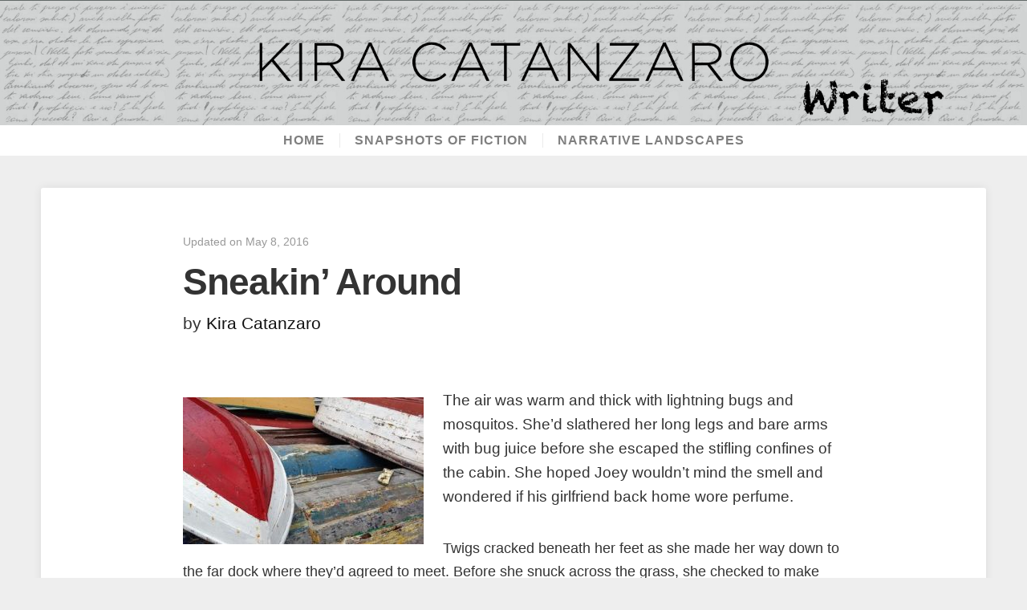

--- FILE ---
content_type: text/html; charset=UTF-8
request_url: http://kiracatanzaro.com/sneakin-around/
body_size: 6408
content:
<!DOCTYPE html>

<html class="no-js" lang="en-US">

<head>

	<meta charset="UTF-8">
	<meta name="viewport" content="width=device-width, initial-scale=1">

	<link rel="profile" href="http://gmpg.org/xfn/11">
	<link rel="pingback" href="http://kiracatanzaro.com/xmlrpc.php">

	<title>Sneakin&#039; Around | Kira Catanzaro</title>
<meta name='robots' content='max-image-preview:large' />

<!-- All in One SEO Pack 2.12 by Michael Torbert of Semper Fi Web Design[275,320] -->
<meta name="description"  content="The air was warm and thick with lightning bugs and mosquitos. She&#039;d slathered her long legs and bare arms with bug juice before she escaped the stifling confines of the cabin. She hoped Joey wouldn&#039;t mind the smell and wondered if his girlfriend back home wore perfume. Twigs cracked beneath her feet as she made her way down to the far dock where they&#039;d agreed to meet. Before she snuck across the grass, she checked to make sure the coast was clear. All of the lights in the cabins were off, which meant the counselors were asleep. Nevertheless, she ran across the wooden dock, her sneakers living up to their name and sat down quickly on the far side of the stack of overturned rowboats. &quot;I knew you&#039;d come,&quot; Joey said and reached his hand out to cup her head. He pulled her toward him for a kiss. It was happening so fast. No build up. No awkward pause; well, do we or don&#039;t we? He knew what he wanted. He was seventeen. Practically a man. She surrendered. He kissed like a man, or what she imagined a man would kiss like. It wasn&#039;t one of those pecks or a what do we do with our tongues kisses, it was a real, honest to God, this guy really likes me kiss. And then she felt his hand on her leg and his fingers move swiftly up the inside of her cut-off jeans. It was happening too fast. A bright light shone in her eyes. &quot;What are you kids doin&#039; sneakin&#039; around? If it wasn&#039;t the last night, I&#039;d call your parents to come get you right now. Joey Camora, I thought I told you last week I wouldn&#039;t put up with this hanky-panky. Get back to your cabin.&quot;" />

<link rel="canonical" href="http://kiracatanzaro.com/sneakin-around/" />
<!-- /all in one seo pack -->
<link rel='dns-prefetch' href='//fonts.googleapis.com' />
<link rel='dns-prefetch' href='//s.w.org' />
<link rel="alternate" type="application/rss+xml" title="Kira Catanzaro &raquo; Feed" href="http://kiracatanzaro.com/feed/" />
<link rel="alternate" type="application/rss+xml" title="Kira Catanzaro &raquo; Comments Feed" href="http://kiracatanzaro.com/comments/feed/" />
<link rel="alternate" type="application/rss+xml" title="Kira Catanzaro &raquo; Sneakin’ Around Comments Feed" href="http://kiracatanzaro.com/sneakin-around/feed/" />
		<script type="text/javascript">
			window._wpemojiSettings = {"baseUrl":"https:\/\/s.w.org\/images\/core\/emoji\/13.0.1\/72x72\/","ext":".png","svgUrl":"https:\/\/s.w.org\/images\/core\/emoji\/13.0.1\/svg\/","svgExt":".svg","source":{"concatemoji":"http:\/\/kiracatanzaro.com\/wp-includes\/js\/wp-emoji-release.min.js?ver=58b0a4a972293fae1e1c9771523662d9"}};
			!function(e,a,t){var n,r,o,i=a.createElement("canvas"),p=i.getContext&&i.getContext("2d");function s(e,t){var a=String.fromCharCode;p.clearRect(0,0,i.width,i.height),p.fillText(a.apply(this,e),0,0);e=i.toDataURL();return p.clearRect(0,0,i.width,i.height),p.fillText(a.apply(this,t),0,0),e===i.toDataURL()}function c(e){var t=a.createElement("script");t.src=e,t.defer=t.type="text/javascript",a.getElementsByTagName("head")[0].appendChild(t)}for(o=Array("flag","emoji"),t.supports={everything:!0,everythingExceptFlag:!0},r=0;r<o.length;r++)t.supports[o[r]]=function(e){if(!p||!p.fillText)return!1;switch(p.textBaseline="top",p.font="600 32px Arial",e){case"flag":return s([127987,65039,8205,9895,65039],[127987,65039,8203,9895,65039])?!1:!s([55356,56826,55356,56819],[55356,56826,8203,55356,56819])&&!s([55356,57332,56128,56423,56128,56418,56128,56421,56128,56430,56128,56423,56128,56447],[55356,57332,8203,56128,56423,8203,56128,56418,8203,56128,56421,8203,56128,56430,8203,56128,56423,8203,56128,56447]);case"emoji":return!s([55357,56424,8205,55356,57212],[55357,56424,8203,55356,57212])}return!1}(o[r]),t.supports.everything=t.supports.everything&&t.supports[o[r]],"flag"!==o[r]&&(t.supports.everythingExceptFlag=t.supports.everythingExceptFlag&&t.supports[o[r]]);t.supports.everythingExceptFlag=t.supports.everythingExceptFlag&&!t.supports.flag,t.DOMReady=!1,t.readyCallback=function(){t.DOMReady=!0},t.supports.everything||(n=function(){t.readyCallback()},a.addEventListener?(a.addEventListener("DOMContentLoaded",n,!1),e.addEventListener("load",n,!1)):(e.attachEvent("onload",n),a.attachEvent("onreadystatechange",function(){"complete"===a.readyState&&t.readyCallback()})),(n=t.source||{}).concatemoji?c(n.concatemoji):n.wpemoji&&n.twemoji&&(c(n.twemoji),c(n.wpemoji)))}(window,document,window._wpemojiSettings);
		</script>
		<style type="text/css">
img.wp-smiley,
img.emoji {
	display: inline !important;
	border: none !important;
	box-shadow: none !important;
	height: 1em !important;
	width: 1em !important;
	margin: 0 .07em !important;
	vertical-align: -0.1em !important;
	background: none !important;
	padding: 0 !important;
}
</style>
	<link rel='stylesheet' id='wp-block-library-css'  href='http://kiracatanzaro.com/wp-includes/css/dist/block-library/style.min.css?ver=58b0a4a972293fae1e1c9771523662d9' type='text/css' media='all' />
<link rel='stylesheet' id='swell-lite-style-css'  href='http://kiracatanzaro.com/wp-content/themes/swell-litechild/style.css?ver=58b0a4a972293fae1e1c9771523662d9' type='text/css' media='all' />
<link rel='stylesheet' id='swell-lite-style-mobile-css'  href='http://kiracatanzaro.com/wp-content/themes/swell-lite/css/style-mobile.css?ver=1.0' type='text/css' media='all' />
<link rel='stylesheet' id='font-awesome-css'  href='http://kiracatanzaro.com/wp-content/themes/swell-lite/css/font-awesome.css?ver=1.0' type='text/css' media='all' />
<link rel='stylesheet' id='swell-fonts-css'  href='//fonts.googleapis.com/css?family=Raleway%3A400%2C200%2C300%2C800%2C700%2C500%2C600%2C900%2C100%7CRoboto%3A400%2C100italic%2C100%2C300%2C300italic%2C400italic%2C500%2C500italic%2C700%2C700italic%2C900%2C900italic%7COpen+Sans%3A400%2C300%2C600%2C700%2C800%2C800italic%2C700italic%2C600italic%2C400italic%2C300italic%7CMontserrat%3A400%2C700%7CDroid+Serif%3A400%2C400italic%2C700%2C700italic&#038;subset=latin%2Clatin-ext' type='text/css' media='all' />
<script type='text/javascript' src='http://kiracatanzaro.com/wp-includes/js/jquery/jquery.min.js?ver=3.5.1' id='jquery-core-js'></script>
<script type='text/javascript' src='http://kiracatanzaro.com/wp-includes/js/jquery/jquery-migrate.min.js?ver=3.3.2' id='jquery-migrate-js'></script>
<script type='text/javascript' src='http://kiracatanzaro.com/wp-content/themes/swell-lite/js/jquery.fitvids.js?ver=20130729' id='swell-lite-fitvids-js'></script>
<script type='text/javascript' src='http://kiracatanzaro.com/wp-content/themes/swell-lite/js/hoverIntent.js?ver=20130729' id='swell-lite-hover-js'></script>
<script type='text/javascript' src='http://kiracatanzaro.com/wp-content/themes/swell-lite/js/superfish.js?ver=20130729' id='swell-lite-superfish-js'></script>
<link rel="https://api.w.org/" href="http://kiracatanzaro.com/wp-json/" /><link rel="alternate" type="application/json" href="http://kiracatanzaro.com/wp-json/wp/v2/posts/226" /><link rel="EditURI" type="application/rsd+xml" title="RSD" href="http://kiracatanzaro.com/xmlrpc.php?rsd" />
<link rel="wlwmanifest" type="application/wlwmanifest+xml" href="http://kiracatanzaro.com/wp-includes/wlwmanifest.xml" /> 

<link rel='shortlink' href='http://kiracatanzaro.com/?p=226' />
<link rel="alternate" type="application/json+oembed" href="http://kiracatanzaro.com/wp-json/oembed/1.0/embed?url=http%3A%2F%2Fkiracatanzaro.com%2Fsneakin-around%2F" />
<link rel="alternate" type="text/xml+oembed" href="http://kiracatanzaro.com/wp-json/oembed/1.0/embed?url=http%3A%2F%2Fkiracatanzaro.com%2Fsneakin-around%2F&#038;format=xml" />
<script type="text/javascript">
(function(url){
	if(/(?:Chrome\/26\.0\.1410\.63 Safari\/537\.31|WordfenceTestMonBot)/.test(navigator.userAgent)){ return; }
	var addEvent = function(evt, handler) {
		if (window.addEventListener) {
			document.addEventListener(evt, handler, false);
		} else if (window.attachEvent) {
			document.attachEvent('on' + evt, handler);
		}
	};
	var removeEvent = function(evt, handler) {
		if (window.removeEventListener) {
			document.removeEventListener(evt, handler, false);
		} else if (window.detachEvent) {
			document.detachEvent('on' + evt, handler);
		}
	};
	var evts = 'contextmenu dblclick drag dragend dragenter dragleave dragover dragstart drop keydown keypress keyup mousedown mousemove mouseout mouseover mouseup mousewheel scroll'.split(' ');
	var logHuman = function() {
		if (window.wfLogHumanRan) { return; }
		window.wfLogHumanRan = true;
		var wfscr = document.createElement('script');
		wfscr.type = 'text/javascript';
		wfscr.async = true;
		wfscr.src = url + '&r=' + Math.random();
		(document.getElementsByTagName('head')[0]||document.getElementsByTagName('body')[0]).appendChild(wfscr);
		for (var i = 0; i < evts.length; i++) {
			removeEvent(evts[i], logHuman);
		}
	};
	for (var i = 0; i < evts.length; i++) {
		addEvent(evts[i], logHuman);
	}
})('//kiracatanzaro.com/?wordfence_lh=1&hid=A02EAC25490C7B842440147B3D509566');
</script>
<style type="text/css"></style>

<style type="text/css">
.synved-social-resolution-single {
display: inline-block;
}
.synved-social-resolution-normal {
display: inline-block;
}
.synved-social-resolution-hidef {
display: none;
}

@media only screen and (min--moz-device-pixel-ratio: 2),
only screen and (-o-min-device-pixel-ratio: 2/1),
only screen and (-webkit-min-device-pixel-ratio: 2),
only screen and (min-device-pixel-ratio: 2),
only screen and (min-resolution: 2dppx),
only screen and (min-resolution: 192dpi) {
	.synved-social-resolution-normal {
	display: none;
	}
	.synved-social-resolution-hidef {
	display: inline-block;
	}
}
</style>

</head>

<body class="post-template-default single single-post postid-226 single-format-standard swell-singular swell-sidebar-inactive">

<!-- BEGIN #wrapper -->
<div id="wrapper">

<!-- BEGIN .container -->
<div class="container">


<!-- BEGIN #header -->
<div id="header">

	
		<div id="custom-header" style="background-image: url(http://kiracatanzaro.com/wp-content/uploads/2015/04/kiraheader.png);">

			

	<div id="masthead" class="vertical-center text-center">

		<h1 class="site-title">
			<a href="http://kiracatanzaro.com/" rel="home">Kira Catanzaro</a>
		</h1>

		<h2 class="site-description">
			Writing/Blog Site		</h2>

	</div>


			<img class="hide-img" src="http://kiracatanzaro.com/wp-content/uploads/2015/04/kiraheader.png" height="220" width="1800" alt="Kira Catanzaro" />

		</div>

	
<!-- END #header -->
</div>


<!-- BEGIN #navigation -->
<nav id="navigation" class="navigation-main clearfix" role="navigation">

			<button class="menu-toggle"><i class="fa fa-bars"></i></button>
	
	<div class="menu-main-menu-container"><ul id="menu-main-menu" class="menu"><li id="menu-item-8" class="menu-item menu-item-type-post_type menu-item-object-page menu-item-home menu-item-8"><a href="http://kiracatanzaro.com/">Home</a></li>
<li id="menu-item-51" class="menu-item menu-item-type-post_type menu-item-object-page menu-item-51"><a href="http://kiracatanzaro.com/snapshots-of-fiction/">Snapshots of Fiction</a></li>
<li id="menu-item-65" class="menu-item menu-item-type-post_type menu-item-object-page menu-item-65"><a href="http://kiracatanzaro.com/narrative-landscapes/">Narrative Landscapes</a></li>
</ul></div>
<!-- END #navigation -->
</nav>



<!-- BEGIN .post class -->
<div class="post-226 post type-post status-publish format-standard hentry category-snapshots-of-fiction" id="post-226">

	
	<!-- BEGIN .row -->
	<div class="row">

		<!-- BEGIN .content -->
		<div class="content">

		
			<!-- BEGIN .sixteen columns -->
			<div class="sixteen columns">

				<!-- BEGIN .postarea full -->
				<div class="postarea full">

					

<!-- BEGIN .post-holder -->
<div class="post-holder shadow radius-full">

	
	<!-- BEGIN .article -->
	<div class="article">

		
							<div class="post-date">
					<p><i class="fa fa-comment"></i> <a href="http://kiracatanzaro.com/sneakin-around/#comments">Leave a Comment</a></p>
					<p><i class="fa fa-clock-o"></i>
													Updated on May 8, 2016											</p>
				</div>
			
			<h1 class="headline">Sneakin’ Around</h1>

							<div class="post-author">
					<p>by <a href="http://kiracatanzaro.com/author/kiracat/" title="Posts by Kira Catanzaro" rel="author">Kira Catanzaro</a></p>
				</div>
				<span class="divider-small"></span>
						
		
		<p><img loading="lazy" class="alignleft size-medium wp-image-234" src="http://kiracatanzaro.com/wp-content/uploads/2016/05/Stackedboathulls-Lunenburg-1-300x183.jpg" alt="Stackedboathulls-Lunenburg" width="300" height="183" srcset="http://kiracatanzaro.com/wp-content/uploads/2016/05/Stackedboathulls-Lunenburg-1-300x183.jpg 300w, http://kiracatanzaro.com/wp-content/uploads/2016/05/Stackedboathulls-Lunenburg-1.jpg 400w" sizes="(max-width: 300px) 100vw, 300px" />The air was warm and thick with lightning bugs and mosquitos. She’d slathered her long legs and bare arms with bug juice before she escaped the stifling confines of the cabin. She hoped Joey wouldn’t mind the smell and wondered if his girlfriend back home wore perfume.</p>
<p>Twigs cracked beneath her feet as she made her way down to the far dock where they’d agreed to meet. Before she snuck across the grass, she checked to make sure the coast was clear. All of the lights in the cabins were off, which meant the counselors were asleep. Nevertheless, she ran across the wooden dock, her sneakers living up to their name and sat down quickly on the far side of the stack of overturned rowboats.</p>
<p>“I knew you’d come,” Joey said and reached his hand out to cup her head. He pulled her toward him for a kiss.</p>
<p>It was happening so fast. No build up. No awkward pause; well, do we or don’t we? He knew what he wanted. He was seventeen. Practically a man.</p>
<p>She surrendered. He kissed like a man, or what she imagined a man would kiss like. It wasn’t one of those pecks or a what do we do with our tongues kisses, it was a real, honest to God, this guy really likes me kiss. And then she felt his hand on her leg and his fingers move swiftly up the inside of her cut-off jeans.</p>
<p>It was happening too fast.</p>
<p>A bright light shone in her eyes.</p>
<p>“What are you kids doin’ sneakin’ around? If it wasn’t the last night, I’d call your parents to come get you right now. Joey Camora, I thought I told you last week I wouldn’t put up with this hanky-panky. Get back to your cabin.”</p>
<div class="synved-social-container synved-social-container-share" style="text-align: right"><a class="synved-social-button synved-social-button-share synved-social-size-24 synved-social-resolution-single synved-social-provider-facebook nolightbox" data-provider="facebook" target="_blank" rel="nofollow" title="Share on Facebook" href="http://www.facebook.com/sharer.php?u=http%3A%2F%2Fkiracatanzaro.com%2Fsneakin-around%2F&#038;t=Sneakin%E2%80%99%20Around&#038;s=100&#038;p&#091;url&#093;=http%3A%2F%2Fkiracatanzaro.com%2Fsneakin-around%2F&#038;p&#091;images&#093;&#091;0&#093;=http%3A%2F%2Fkiracatanzaro.com%2Fwp-content%2Fuploads%2F2016%2F05%2FStackedboathulls-Lunenburg-1-300x183.jpg&#038;p&#091;title&#093;=Sneakin%E2%80%99%20Around" style="font-size: 0px; width:24px;height:24px;margin:0;margin-bottom:5px;"><img alt="Facebook" title="Share on Facebook" class="synved-share-image synved-social-image synved-social-image-share" width="24" height="24" style="display: inline; width:24px;height:24px; margin: 0; padding: 0; border: none; box-shadow: none;" src="http://kiracatanzaro.com/wp-content/plugins/social-media-feather/synved-social/image/social/regular/48x48/facebook.png" /></a></div><br/><div class="synved-social-container synved-social-container-follow" style="text-align: right"><a class="synved-social-button synved-social-button-follow synved-social-size-24 synved-social-resolution-single synved-social-provider-facebook nolightbox" data-provider="facebook" target="_blank" rel="nofollow" title="Follow us on Facebook" href="https://www.facebook.com/kira.catanzaro?fref=ts" style="font-size: 0px; width:24px;height:24px;margin:0;margin-bottom:5px;"><img alt="Facebook" title="Follow us on Facebook" class="synved-share-image synved-social-image synved-social-image-follow" width="24" height="24" style="display: inline; width:24px;height:24px; margin: 0; padding: 0; border: none; box-shadow: none;" src="http://kiracatanzaro.com/wp-content/plugins/social-media-feather/synved-social/image/social/regular/48x48/facebook.png" /></a></div>
		
		
		<!-- BEGIN .post-meta -->
		<div class="post-meta">

			<p><i class="fa fa-bars"></i> Category: <a href="http://kiracatanzaro.com/category/snapshots-of-fiction/" rel="category tag">Snapshots of Fiction</a></p>

		<!-- END .post-meta -->
		</div>

		<!-- BEGIN .post-navigation -->
		<div class="post-navigation">
			<div class="previous-post">&larr; <a href="http://kiracatanzaro.com/the-fight/" rel="prev">The Fight</a></div>
			<div class="next-post"><a href="http://kiracatanzaro.com/patience/" rel="next">Patience</a> &rarr;</div>
		<!-- END .post-navigation -->
		</div>

	<!-- END .article -->
	</div>

<!-- END .post-holder -->
</div>

	<div id="comments" class="shadow radius-full">

	
	
	
		<div id="respond" class="comment-respond">
		<h3 id="reply-title" class="comment-reply-title">Leave a Reply <small><a rel="nofollow" id="cancel-comment-reply-link" href="/sneakin-around/#respond" style="display:none;">Cancel reply</a></small></h3><form action="http://kiracatanzaro.com/wp-comments-post.php" method="post" id="commentform" class="comment-form" novalidate><p class="comment-notes"><span id="email-notes">Your email address will not be published.</span> Required fields are marked <span class="required">*</span></p><p class="comment-form-comment"><label for="comment">Comment</label> <textarea id="comment" name="comment" cols="45" rows="8" maxlength="65525" required="required"></textarea></p><p class="comment-form-author"><label for="author">Name <span class="required">*</span></label> <input id="author" name="author" type="text" value="" size="30" maxlength="245" required='required' /></p>
<p class="comment-form-email"><label for="email">Email <span class="required">*</span></label> <input id="email" name="email" type="email" value="" size="30" maxlength="100" aria-describedby="email-notes" required='required' /></p>
<p class="comment-form-url"><label for="url">Website</label> <input id="url" name="url" type="url" value="" size="30" maxlength="200" /></p>
<p class="comment-form-cookies-consent"><input id="wp-comment-cookies-consent" name="wp-comment-cookies-consent" type="checkbox" value="yes" /> <label for="wp-comment-cookies-consent">Save my name, email, and website in this browser for the next time I comment.</label></p>
<p class="form-submit"><input name="submit" type="submit" id="submit" class="submit" value="Post Comment" /> <input type='hidden' name='comment_post_ID' value='226' id='comment_post_ID' />
<input type='hidden' name='comment_parent' id='comment_parent' value='0' />
</p><p style="display: none;"><input type="hidden" id="akismet_comment_nonce" name="akismet_comment_nonce" value="863b69889b" /></p><p style="display: none;"><input type="hidden" id="ak_js" name="ak_js" value="204"/></p></form>	</div><!-- #respond -->
	
</div><!-- #comments -->

<div class="clear"></div>


				<!-- END .postarea full -->
				</div>

			<!-- END .sixteen columns -->
			</div>

		
		<!-- END .content -->
		</div>

	<!-- END .row -->
	</div>

<!-- END .post class -->
</div>


<!-- END .container -->
</div>

<!-- BEGIN .footer -->
<div class="footer">

		
	<!-- BEGIN .row -->
	<div class="row">
		
		<!-- BEGIN .footer-information -->
		<div class="footer-information">
		
			<!-- BEGIN .content -->
			<div class="content">
		
				<div class="align-left">
				
					<p>Copyright &copy; 2026 &middot; All Rights Reserved &middot; Kira Catanzaro</p>
					
					
				</div>
				
				<div class="align-right">
					<p><a href="mailto:kira@kiracatanzaro.com">kira at kiracatanzaro dot com</a><br/>707-888-5591</p>
										
				</div>
		
			<!-- END .content -->
			</div>
		
		<!-- END .footer-information -->
		</div>
	
	<!-- END .row -->
	</div>

<!-- END .footer -->
</div>

<!-- END #wrapper -->
</div>

<script type='text/javascript' src='http://kiracatanzaro.com/wp-content/themes/swell-lite/js/jquery.custom.js?ver=20130729' id='swell-lite-custom-js'></script>
<script type='text/javascript' src='http://kiracatanzaro.com/wp-content/themes/swell-lite/js/navigation.js?ver=20130729' id='swell-navigation-js'></script>
<script type='text/javascript' src='http://kiracatanzaro.com/wp-includes/js/comment-reply.min.js?ver=58b0a4a972293fae1e1c9771523662d9' id='comment-reply-js'></script>
<script type='text/javascript' src='http://kiracatanzaro.com/wp-includes/js/wp-embed.min.js?ver=58b0a4a972293fae1e1c9771523662d9' id='wp-embed-js'></script>
<script async="async" type='text/javascript' src='http://kiracatanzaro.com/wp-content/plugins/akismet/_inc/form.js?ver=4.1.1' id='akismet-form-js'></script>

</body>
</html>

--- FILE ---
content_type: text/css
request_url: http://kiracatanzaro.com/wp-content/themes/swell-litechild/style.css?ver=58b0a4a972293fae1e1c9771523662d9
body_size: 571
content:
/*
Theme Name:     swell-litechild
Theme URI:      http://kiracatanzaro.com/
Description:    Child theme 
Author:         Michael Catanzaro
Template:       swell-lite
Version:        0.1.0
Tags: 
*/
@import url('../swell-lite/style.css');
.site-title,
.site-description {
    display: none !important;
}
h1.headline {
    display: none;
}
.single .headline {
	display: block;
}
body,
.article h1:first-child + p, 
.article > p:first-child, 
.article span + p,
#navigation,h1, h2, h3, 
h4, h5, h6,
.post-author {
	color: #333;
    font-family: Helvetica,sans-serif;
}
.menu a {
    margin: 10px 0px;
}
.content {
    padding: 40px 4%;
}
.postarea.full .article {
    padding: 50px 18%;
}
.postarea.full span {
    background-color: #FFF;
    display: inline-block;
    margin-bottom: 20px;
    padding: 0px 50px;
    text-align: justify;
}
.postarea.full span p {
    color: #000;
    font-weight: 400;
    font-style: italic;
    padding-bottom: 0;
}
.postarea.full span img {
    float: left;
    display: block;
    margin-right: 50px;
}
.postarea.full .article {
    padding: 50px 15%;
}
.fa, .post-date a {
    display: none !important;
}
.post-author a {
    color: #111;
}
.footer-information {
    padding: 0;
}